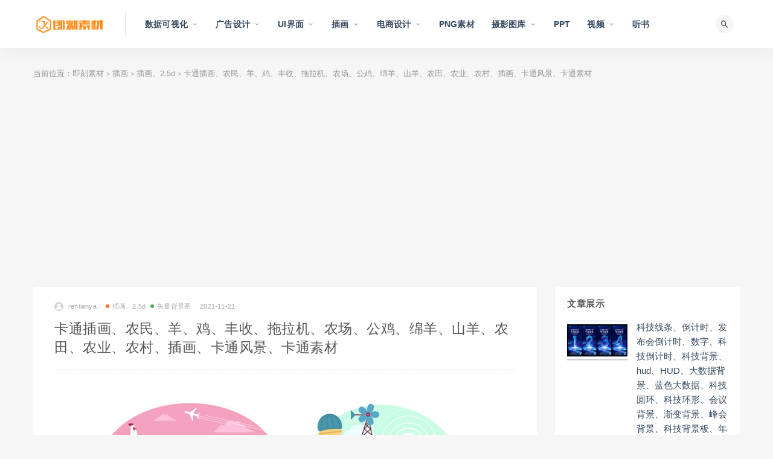

--- FILE ---
content_type: text/html; charset=UTF-8
request_url: https://www.jikescw.com/archives/60275
body_size: 10109
content:
<!DOCTYPE html>
<html lang="zh-CN">
<head>
	<meta charset="UTF-8">
	<meta http-equiv="X-UA-Compatible" content="IE=edge">
	<meta name="viewport" content="width=device-width, initial-scale=1">
	<link rel="profile" href="https://gmpg.org/xfn/11">
	<link href="https://www.jikescw.com/wp-content/themes/ripro/assets/images/favicon/favicon.png" rel="icon">
  <title>卡通插画、农民、羊、鸡、丰收、拖拉机、农场、公鸡、绵羊、山羊、农田、农业、农村、插画、卡通风景、卡通素材-即刻素材</title>

	<link rel='dns-prefetch' href='//s.w.org' />
<link rel='stylesheet' id='external-css'  href='https://www.jikescw.com/wp-content/themes/ripro/assets/css/external.css?ver=7.2.0' type='text/css' media='all' />
<link rel='stylesheet' id='sweetalert2-css'  href='https://www.jikescw.com/wp-content/themes/ripro/assets/css/sweetalert2.min.css?ver=7.2.0' type='text/css' media='all' />
<link rel='stylesheet' id='app-css'  href='https://www.jikescw.com/wp-content/themes/ripro/assets/css/app.css?ver=7.2.0' type='text/css' media='all' />
<link rel='stylesheet' id='diy-css'  href='https://www.jikescw.com/wp-content/themes/ripro/assets/css/diy.css?ver=7.2.0' type='text/css' media='all' />
<link rel='stylesheet' id='fancybox-css'  href='https://www.jikescw.com/wp-content/themes/ripro/assets/css/jquery.fancybox.min.css?ver=7.2.0' type='text/css' media='all' />
<script type='text/javascript' src='https://www.jikescw.com/wp-content/themes/ripro/assets/js/jquery-2.2.4.min.js?ver=2.2.4'></script>
<script type='text/javascript' src='https://www.jikescw.com/wp-content/themes/ripro/assets/js/plugins/sweetalert2.min.js?ver=7.2.0'></script>
<meta name="keywords" content="插画、2.5d, 矢量背景图">
<meta name="description" content="文件格式：illustrator                        文件编号: 211121-6  （地址）                                            下载地址：https://jikescw.lanzout.com/i5l...">
<style type="text/css">.recentcomments a{display:inline !important;padding:0 !important;margin:0 !important;}</style><link rel='stylesheet' id='wbs-style-dlipp-css'  href='https://www.jikescw.com/wp-content/plugins/riprodl/assets/riprodl.css' type='text/css' media='all' /><link rel='stylesheet' id='aliicon'  href='//at.alicdn.com/t/font_839916_ncuu4bimmbp.css?ver=5.4-alpha-46770' type='text/css' media='all' /><link rel='stylesheet' id='wbs-style-dlipp-css'  href='https://www.jikescw.com/wp-content/plugins/riprodl/assets/prism.css' type='text/css' media='all' />	<!-- HTML5 shim, for IE6-8 support of HTML5 elements. All other JS at the end of file. -->
    <!--[if lt IE 9]>
      <script src="https://www.jikescw.com/wp-content/themes/ripro/assets/js/html5shiv.js"></script>
      <script src="https://www.jikescw.com/wp-content/themes/ripro/assets/js/respond.min.js"></script>
    <![endif]-->
    </head>

<body class="post-template-default single single-post postid-60275 single-format-standard  max_width navbar-sticky sidebar-right pagination-infinite_scroll no-off-canvas">

<div class="site">
    
<header class="site-header">
      <div class="container">
      <div class="navbar">
      <div class="logo-wrapper">
              <a href="https://www.jikescw.com/">
          <img class="logo regular tap-logo" src="http://www.jikescw.com/wp-content/uploads/2020/08/1597671833-96d6f2e7e1f705a.png" data-dark="" alt="即刻素材">
        </a>
            </div>
      <div class="sep"></div>
      
      <nav class="main-menu hidden-xs hidden-sm hidden-md">
        
        <ul id="menu-%e7%a7%91%e6%8a%80%e5%a4%a7%e6%95%b0%e6%8d%ae" class="nav-list u-plain-list"><li id="menu-item-87" class="menu-item menu-item-type-post_type menu-item-object-page menu-item-has-children menu-item-87"><a href="https://www.jikescw.com/tags">数据可视化</a>
<ul class="sub-menu">
	<li id="menu-item-2498" class="menu-item menu-item-type-taxonomy menu-item-object-category menu-item-2498"><a href="https://www.jikescw.com/tags/%e5%8f%af%e8%a7%86%e5%8c%96%e5%a4%a7%e5%b1%8f">可视化大屏</a></li>
	<li id="menu-item-2489" class="menu-item menu-item-type-taxonomy menu-item-object-category menu-item-2489"><a href="https://www.jikescw.com/tags/%e6%95%b0%e6%8d%ae%e5%b1%95%e7%a4%ba%e5%9b%be%e5%bd%a2">数据展示图形</a></li>
	<li id="menu-item-2488" class="menu-item menu-item-type-taxonomy menu-item-object-category menu-item-2488"><a href="https://www.jikescw.com/tags/sample-page">Echarts图表</a></li>
	<li id="menu-item-4566" class="menu-item menu-item-type-taxonomy menu-item-object-category menu-item-4566"><a href="https://www.jikescw.com/tags/%e7%a7%91%e6%8a%80%e5%85%83%e7%b4%a0">科技元素</a></li>
	<li id="menu-item-1617" class="menu-item menu-item-type-taxonomy menu-item-object-category menu-item-1617"><a href="https://www.jikescw.com/tags/5g">5G</a></li>
	<li id="menu-item-2515" class="menu-item menu-item-type-taxonomy menu-item-object-category menu-item-2515"><a href="https://www.jikescw.com/tags/%e8%83%8c%e6%99%af%e5%9b%be">科技背景图</a></li>
</ul>
</li>
<li id="menu-item-205" class="menu-item menu-item-type-taxonomy menu-item-object-category current-post-ancestor menu-item-has-children menu-item-205"><a href="https://www.jikescw.com/addesign">广告设计</a>
<ul class="sub-menu">
	<li id="menu-item-81225" class="menu-item menu-item-type-taxonomy menu-item-object-category menu-item-81225"><a href="https://www.jikescw.com/addesign/adobe%e8%bd%af%e4%bb%b6%e5%85%a8%e5%ae%b6%e6%a1%b6">Adobe软件全家桶</a></li>
	<li id="menu-item-2653" class="menu-item menu-item-type-taxonomy menu-item-object-category menu-item-2653"><a href="https://www.jikescw.com/addesign/vi%e3%80%81%e5%93%81%e7%89%8c">VI、品牌</a></li>
	<li id="menu-item-1620" class="menu-item menu-item-type-taxonomy menu-item-object-category menu-item-1620"><a href="https://www.jikescw.com/addesign/logo%e8%ae%be%e8%ae%a1">logo设计</a></li>
	<li id="menu-item-10106" class="menu-item menu-item-type-taxonomy menu-item-object-category menu-item-10106"><a href="https://www.jikescw.com/addesign/%e5%ad%97%e4%bd%93%e8%ae%be%e8%ae%a1-%e8%89%ba%e6%9c%af%e5%ad%97-%e5%ad%97%e4%bd%93-logo">字体设计/艺术字/字体 logo</a></li>
	<li id="menu-item-18587" class="menu-item menu-item-type-taxonomy menu-item-object-category menu-item-18587"><a href="https://www.jikescw.com/addesign/%e5%85%8d%e8%b4%b9%e5%8f%af%e5%95%86%e7%94%a8%e5%ad%97%e4%bd%93">字库、字体、字集、字族</a></li>
	<li id="menu-item-1619" class="menu-item menu-item-type-taxonomy menu-item-object-category menu-item-1619"><a href="https://www.jikescw.com/addesign/%e5%90%8d%e7%89%87%e3%80%81vip%e5%8d%a1">名片、vip卡</a></li>
	<li id="menu-item-3314" class="menu-item menu-item-type-taxonomy menu-item-object-category menu-item-3314"><a href="https://www.jikescw.com/addesign/%e6%b5%b7%e6%8a%a5%e8%83%8c%e6%99%af%e6%9d%bf">海报|背景板|banner|易拉宝</a></li>
	<li id="menu-item-761" class="menu-item menu-item-type-taxonomy menu-item-object-category menu-item-761"><a href="https://www.jikescw.com/addesign/%e5%ae%a3%e4%bc%a0%e5%8d%95%e6%8a%98%e9%a1%b5">宣传单、画册、折页、菜单、优惠券</a></li>
	<li id="menu-item-2770" class="menu-item menu-item-type-taxonomy menu-item-object-category menu-item-2770"><a href="https://www.jikescw.com/addesign/%e9%82%80%e8%af%b7%e5%87%bd%e3%80%81%e8%b4%ba%e5%8d%a1">邀请函、贺卡、请柬、日历</a></li>
	<li id="menu-item-1335" class="menu-item menu-item-type-taxonomy menu-item-object-category menu-item-1335"><a href="https://www.jikescw.com/addesign/%e8%af%81%e4%b9%a6">荣誉证书、毕业证、简历</a></li>
	<li id="menu-item-348" class="menu-item menu-item-type-taxonomy menu-item-object-category menu-item-348"><a href="https://www.jikescw.com/addesign/%e6%a0%b7%e6%9c%ba-designsc">样机</a></li>
	<li id="menu-item-4070" class="menu-item menu-item-type-taxonomy menu-item-object-category menu-item-4070"><a href="https://www.jikescw.com/addesign/%e5%8c%85%e8%a3%85">包装</a></li>
	<li id="menu-item-1333" class="menu-item menu-item-type-taxonomy menu-item-object-category menu-item-1333"><a href="https://www.jikescw.com/addesign/%e7%ba%b9%e6%a0%b7%e3%80%81%e8%be%b9%e6%a1%86">纹样、边框、装饰元素</a></li>
	<li id="menu-item-1336" class="menu-item menu-item-type-taxonomy menu-item-object-category menu-item-1336"><a href="https://www.jikescw.com/addesign/%e8%8a%82%e6%97%a5%e8%8a%82%e6%b0%94">节日、节气、生日</a></li>
	<li id="menu-item-122620" class="menu-item menu-item-type-taxonomy menu-item-object-category menu-item-122620"><a href="https://www.jikescw.com/addesign/%e5%85%9a%e5%bb%ba">党建</a></li>
	<li id="menu-item-24996" class="menu-item menu-item-type-taxonomy menu-item-object-category current-post-ancestor current-menu-parent current-post-parent menu-item-24996"><a href="https://www.jikescw.com/addesign/%e7%9f%a2%e9%87%8f%e8%83%8c%e6%99%af%e5%9b%be">矢量背景图</a></li>
	<li id="menu-item-28811" class="menu-item menu-item-type-taxonomy menu-item-object-category menu-item-28811"><a href="https://www.jikescw.com/addesign/%e6%b0%b4%e5%a2%a8%e3%80%81%e7%ac%94%e5%88%b7%e3%80%81%e7%83%9f%e9%9b%be">水墨、笔刷、烟雾</a></li>
	<li id="menu-item-3313" class="menu-item menu-item-type-taxonomy menu-item-object-category menu-item-3313"><a href="https://www.jikescw.com/addesign/%e5%85%b6%e4%bb%96">其他</a></li>
</ul>
</li>
<li id="menu-item-2621" class="menu-item menu-item-type-taxonomy menu-item-object-category menu-item-has-children menu-item-2621"><a href="https://www.jikescw.com/ui%e7%95%8c%e9%9d%a2">UI界面</a>
<ul class="sub-menu">
	<li id="menu-item-2622" class="menu-item menu-item-type-taxonomy menu-item-object-category menu-item-2622"><a href="https://www.jikescw.com/ui%e7%95%8c%e9%9d%a2/app">APP</a></li>
	<li id="menu-item-7779" class="menu-item menu-item-type-taxonomy menu-item-object-category menu-item-7779"><a href="https://www.jikescw.com/ui%e7%95%8c%e9%9d%a2/pc%e7%ab%af%e7%95%8c%e9%9d%a2">pc端界面</a></li>
</ul>
</li>
<li id="menu-item-26883" class="menu-item menu-item-type-taxonomy menu-item-object-category current-post-ancestor menu-item-has-children menu-item-26883"><a href="https://www.jikescw.com/%e6%8f%92%e7%94%bb-2">插画</a>
<ul class="sub-menu">
	<li id="menu-item-1332" class="menu-item menu-item-type-taxonomy menu-item-object-category current-post-ancestor current-menu-parent current-post-parent menu-item-1332"><a href="https://www.jikescw.com/%e6%8f%92%e7%94%bb-2/%e6%8f%92%e7%94%bb">插画、2.5d</a></li>
	<li id="menu-item-31666" class="menu-item menu-item-type-taxonomy menu-item-object-category menu-item-31666"><a href="https://www.jikescw.com/%e6%8f%92%e7%94%bb-2/%e5%9b%bd%e6%bd%ae">国潮</a></li>
	<li id="menu-item-6051" class="menu-item menu-item-type-taxonomy menu-item-object-category menu-item-6051"><a href="https://www.jikescw.com/%e6%8f%92%e7%94%bb-2/404%e3%80%81%e7%bc%ba%e7%9c%81%e9%a1%b5%e9%9d%a2">404、缺省页面</a></li>
	<li id="menu-item-8211" class="menu-item menu-item-type-taxonomy menu-item-object-category menu-item-8211"><a href="https://www.jikescw.com/%e6%8f%92%e7%94%bb-2/%e4%ba%8c%e7%bb%b4%e7%a0%81%e8%ae%be%e8%ae%a1">二维码设计</a></li>
</ul>
</li>
<li id="menu-item-413" class="menu-item menu-item-type-taxonomy menu-item-object-category menu-item-has-children menu-item-413"><a href="https://www.jikescw.com/%e7%94%b5%e5%95%86">电商设计</a>
<ul class="sub-menu">
	<li id="menu-item-13613" class="menu-item menu-item-type-taxonomy menu-item-object-category menu-item-13613"><a href="https://www.jikescw.com/%e7%94%b5%e5%95%86/banner%e3%80%81%e8%83%8c%e6%99%af%e3%80%81%e4%b8%bb%e5%bd%a2%e8%b1%a1">banner、背景、主形象</a></li>
	<li id="menu-item-2771" class="menu-item menu-item-type-taxonomy menu-item-object-category menu-item-2771"><a href="https://www.jikescw.com/%e7%94%b5%e5%95%86/%e4%bf%83%e9%94%80%e6%a0%87%e7%ad%be">促销标签</a></li>
</ul>
</li>
<li id="menu-item-89" class="menu-item menu-item-type-post_type menu-item-object-page menu-item-89"><a href="https://www.jikescw.com/zhuanti">PNG素材</a></li>
<li id="menu-item-3320" class="menu-item menu-item-type-taxonomy menu-item-object-category menu-item-has-children menu-item-3320"><a href="https://www.jikescw.com/%e6%91%84%e5%bd%b1%e5%9b%be%e5%ba%93">摄影图库</a>
<ul class="sub-menu">
	<li id="menu-item-3915" class="menu-item menu-item-type-taxonomy menu-item-object-category menu-item-3915"><a href="https://www.jikescw.com/%e6%91%84%e5%bd%b1%e5%9b%be%e5%ba%93/%e9%a3%9f%e5%93%81%e3%80%81%e9%a5%ae%e5%93%81">食品、饮品</a></li>
	<li id="menu-item-3911" class="menu-item menu-item-type-taxonomy menu-item-object-category menu-item-3911"><a href="https://www.jikescw.com/%e6%91%84%e5%bd%b1%e5%9b%be%e5%ba%93/%e5%8a%a8%e7%89%a9">动物</a></li>
	<li id="menu-item-3914" class="menu-item menu-item-type-taxonomy menu-item-object-category menu-item-3914"><a href="https://www.jikescw.com/%e6%91%84%e5%bd%b1%e5%9b%be%e5%ba%93/%e8%87%aa%e7%84%b6">自然</a></li>
	<li id="menu-item-13959" class="menu-item menu-item-type-taxonomy menu-item-object-category menu-item-13959"><a href="https://www.jikescw.com/%e6%91%84%e5%bd%b1%e5%9b%be%e5%ba%93/%e6%97%85%e8%a1%8c">旅行</a></li>
	<li id="menu-item-3912" class="menu-item menu-item-type-taxonomy menu-item-object-category menu-item-3912"><a href="https://www.jikescw.com/%e6%91%84%e5%bd%b1%e5%9b%be%e5%ba%93/%e5%95%86%e4%b8%9a">商业</a></li>
	<li id="menu-item-76050" class="menu-item menu-item-type-taxonomy menu-item-object-category menu-item-76050"><a href="https://www.jikescw.com/%e6%91%84%e5%bd%b1%e5%9b%be%e5%ba%93/%e7%a7%91%e6%8a%80">科技</a></li>
	<li id="menu-item-3913" class="menu-item menu-item-type-taxonomy menu-item-object-category menu-item-3913"><a href="https://www.jikescw.com/%e6%91%84%e5%bd%b1%e5%9b%be%e5%ba%93/%e7%94%9f%e6%b4%bb%e6%96%b9%e5%bc%8f">生活方式</a></li>
	<li id="menu-item-117010" class="menu-item menu-item-type-taxonomy menu-item-object-category menu-item-117010"><a href="https://www.jikescw.com/%e6%91%84%e5%bd%b1%e5%9b%be%e5%ba%93/%e6%9d%90%e8%b4%a8%e8%b4%b4%e5%9b%be">材质贴图</a></li>
</ul>
</li>
<li id="menu-item-66087" class="menu-item menu-item-type-taxonomy menu-item-object-category menu-item-66087"><a href="https://www.jikescw.com/ppt">PPT</a></li>
<li id="menu-item-50965" class="menu-item menu-item-type-taxonomy menu-item-object-category menu-item-has-children menu-item-50965"><a href="https://www.jikescw.com/%e8%a7%86%e9%a2%91">视频</a>
<ul class="sub-menu">
	<li id="menu-item-50966" class="menu-item menu-item-type-taxonomy menu-item-object-category menu-item-50966"><a href="https://www.jikescw.com/%e8%a7%86%e9%a2%91/%e5%8a%a8%e7%89%a9-%e8%a7%86%e9%a2%91">动物</a></li>
	<li id="menu-item-50967" class="menu-item menu-item-type-taxonomy menu-item-object-category menu-item-50967"><a href="https://www.jikescw.com/%e8%a7%86%e9%a2%91/%e6%97%85%e8%a1%8c-%e8%a7%86%e9%a2%91">旅行</a></li>
	<li id="menu-item-50968" class="menu-item menu-item-type-taxonomy menu-item-object-category menu-item-50968"><a href="https://www.jikescw.com/%e8%a7%86%e9%a2%91/%e7%94%9f%e6%b4%bb%e6%96%b9%e5%bc%8f-%e8%a7%86%e9%a2%91">生活方式</a></li>
	<li id="menu-item-50969" class="menu-item menu-item-type-taxonomy menu-item-object-category menu-item-50969"><a href="https://www.jikescw.com/%e8%a7%86%e9%a2%91/%e8%83%8c%e6%99%af">背景</a></li>
</ul>
</li>
<li id="menu-item-143710" class="menu-item menu-item-type-taxonomy menu-item-object-category menu-item-143710"><a href="https://www.jikescw.com/%e5%90%ac%e4%b9%a6">听书</a></li>
</ul>      </nav>
      
      <div class="main-search">
        <form method="get" class="search-form inline" action="https://www.jikescw.com/">
  <input type="search" class="search-field inline-field" placeholder="关键词用空格隔开..." autocomplete="off" value="" name="s" required="required">
  <button type="submit" class="search-submit"><i class="mdi mdi-magnify"></i></button>
</form>        <div class="search-close navbar-button"><i class="mdi mdi-close"></i></div>
      </div>

      <div class="actions">
                <!-- user end -->
        <div class="search-open navbar-button"><i class="mdi mdi-magnify"></i></div>
                <div class="burger"></div>
      </div>
    </div>
      </div>
  </header>

<div class="header-gap"></div>    
    <div class="site-content">
    

<div class="container">
	<div class="breadcrumbs">
	当前位置：<a href="https://www.jikescw.com">即刻素材</a> <small>></small> <a href="https://www.jikescw.com/%e6%8f%92%e7%94%bb-2">插画</a> <small>></small> <a href="https://www.jikescw.com/%e6%8f%92%e7%94%bb-2/%e6%8f%92%e7%94%bb">插画、2.5d</a> <small>></small> 卡通插画、农民、羊、鸡、丰收、拖拉机、农场、公鸡、绵羊、山羊、农田、农业、农村、插画、卡通风景、卡通素材	</div>
	<div class="row">
		<div class="content-column col-lg-9">
			<div class="content-area">
				<main class="site-main">
					<article id="post-60275" class="article-content">
    <div class="container">
  <div class="cao_entry_header">

  <header class="entry-header">          <div class="entry-meta">
                  <span class="meta-author">
            <a>
              <img alt='rentianya' data-src='https://www.jikescw.com/wp-content/themes/ripro/assets/images/avatar/1.png' class='lazyload avatar avatar-40 photo ' height='40' width='40' />rentianya            </a>
          </span>
                  <span class="meta-category">
                          <a target="_blank" href="https://www.jikescw.com/%e6%8f%92%e7%94%bb-2/%e6%8f%92%e7%94%bb" rel="category">
                  <i class="dot"></i>插画、2.5d              </a>
                          <a target="_blank" href="https://www.jikescw.com/addesign/%e7%9f%a2%e9%87%8f%e8%83%8c%e6%99%af%e5%9b%be" rel="category">
                  <i class="dot"></i>矢量背景图              </a>
                      </span>
                  <span class="meta-date">
            <a target="_blank" href="https://www.jikescw.com/archives/60275">
              <time datetime="2021-11-21T23:01:01+08:00">
                2021-11-21              </time>
            </a>
          </span>
              </div>
    
    <h1 class="entry-title">卡通插画、农民、羊、鸡、丰收、拖拉机、农场、公鸡、绵羊、山羊、农田、农业、农村、插画、卡通风景、卡通素材</h1>  </header></div></div>  <div class="container">
    <div class="entry-wrapper">
            <div class="entry-content u-text-format u-clearfix">
        <p><img class="alignnone size-full wp-image-60276" src="http://www.jikescw.com/wp-content/uploads/2021/11/1637506852-fe08ce3342454e7.jpg" alt="" width="800" height="504" srcset="https://www.jikescw.com/wp-content/uploads/2021/11/1637506852-fe08ce3342454e7.jpg 800w, https://www.jikescw.com/wp-content/uploads/2021/11/1637506852-fe08ce3342454e7-300x189.jpg 300w, https://www.jikescw.com/wp-content/uploads/2021/11/1637506852-fe08ce3342454e7-768x484.jpg 768w" sizes="(max-width: 800px) 100vw, 800px" /></p>
<p><strong>文件格式：illustrator                        文件编号: 211121-6</strong></p>
<p><strong>（地址）                                            下载地址：<a href="https://jikescw.lanzout.com/i5lN3023f6qd">https://jikescw.lanzout.com/i5lN3023f6qd</a></strong></p>
<p><strong>（地址1）<span style="color: #ff0000;">访问密码：</span></strong><span style="color: #ff0000;">511681        </span>       <strong>下载地址:  <a href="https://url58.ctfile.com/f/18914158-521479435-108e1a">https://url58.ctfile.com/f/18914158-521479435-108e1a</a> </strong></p>
      </div>
      <div id="pay-single-box"></div>
        <div class="article-copyright">该作品为用户分享，即刻素材网不就该作品的版权权利及来源进行保证，该作品仅供学习交流之用，不得用于商业用途。若擅自使用造成第三方投诉或产生纠纷的，由使用者自行承担，与即刻素材网无涉。本作品内包含的创意字体仅供参展示，不得用于商用。若擅自使用，由此造成的后果将由使用者自行承担，网站不承担任何法律责任。即刻素材网仅就本作品质量规格负审查义务。若因用户分享的作品侵犯第三方合法权益的，可向即刻素材网投诉反馈，核实无误后进行删除等相关处理。<br/><a href="https://www.jikescw.com">即刻素材</a> &raquo; <a href="https://www.jikescw.com/archives/60275">卡通插画、农民、羊、鸡、丰收、拖拉机、农场、公鸡、绵羊、山羊、农田、农业、农村、插画、卡通风景、卡通素材</a></div>

<div class="article-footer">
      <div class="xshare">
      <span class="xshare-title">分享到：</span>
            <a href="" etap="share" data-share="qq" class="share-qq"><i class="fa fa-qq"></i></a>
      <a href="" etap="share" data-share="weibo" class="share-weibo"><i class="fa fa-weibo"></i></a>
              <a href="javascript:;" class="btn-bigger-cover share-weixin" data-nonce="4a418a21a6" data-id="60275" data-action="create-bigger-image" id="bigger-cover"><i class="fa fa-paper-plane"></i></a>
        </div>
   
</div>    </div>
  </div>
</article>


  <div class="entry-navigation">
    <nav class="article-nav">
        <span class="article-nav-prev">上一篇<br><a href="https://www.jikescw.com/archives/60272" rel="prev">卡通插画、农场、农田、农业、风景、农村、绿色、插画、卡通风景、卡通素材</a></span>
        <span class="article-nav-next">下一篇<br><a href="https://www.jikescw.com/archives/60278" rel="next">卡通插画、农民、牛、奶牛、挤牛奶、鸡、公鸡、农场、农田、农业、农村、插画、卡通风景、卡通素材</a></span>
    </nav>
    
  </div>

      <!-- # 标准网格模式... -->
      <div class="related-posts-grid">
        <h4 class="u-border-title">相关推荐</h4>
        <div class="row">
                     <div class="col-6 col-sm-3 col-md-3 mt-10 mb-10">
              <article class="post">
                  <div class="entry-media">
    <div class="placeholder" style="padding-bottom: 66.666666666667%;">
      <a target="_blank"  href="https://www.jikescw.com/archives/129253">
        <img class="lazyload" data-src="https://www.jikescw.com/wp-content/themes/ripro/timthumb.php?src=https://www.jikescw.com/wp-content/uploads/2022/08/1659709815-9608774eb0bf742.jpg&#038;h=200&#038;w=300&#038;zc=1&#038;a=c&#038;q=100&#038;s=1" src="[data-uri]" alt="国潮插画、手绘插画、国潮元素、云纹、桂花、嫦娥奔月、中秋节、中秋、8月15、815、八月十五、月饼节、团圆节、中秋节快乐、传统节日、传统节气、中秋节素材、中秋节模板、中秋节活动、中秋节广告、中秋节海报、海报设计、节日素材、psd素材、PSD素材">  
      </a>
          </div>
      </div>
                  <div class="entry-wrapper">
                  
  <header class="entry-header">    
    <h4 class="entry-title"><a target="_blank" href="https://www.jikescw.com/archives/129253" title="国潮插画、手绘插画、国潮元素、云纹、桂花、嫦娥奔月、中秋节、中秋、8月15、815、八月十五、月饼节、团圆节、中秋节快乐、传统节日、传统节气、中秋节素材、中秋节模板、中秋节活动、中秋节广告、中秋节海报、海报设计、节日素材、psd素材、PSD素材" rel="bookmark">国潮插画、手绘插画、国潮元素、云纹、桂花、嫦娥奔月、中秋节、中秋、8月15、815、八月十五、月饼节、团圆节、中秋节快乐、传统节日、传统节气、中秋节素材、中秋节模板、中秋节活动、中秋节广告、中秋节海报、海报设计、节日素材、psd素材、PSD素材</a></h4>  </header>                </div>
              </article>
            </div>
                      <div class="col-6 col-sm-3 col-md-3 mt-10 mb-10">
              <article class="post">
                  <div class="entry-media">
    <div class="placeholder" style="padding-bottom: 66.666666666667%;">
      <a target="_blank"  href="https://www.jikescw.com/archives/19320">
        <img class="lazyload" data-src="https://www.jikescw.com/wp-content/themes/ripro/timthumb.php?src=https://www.jikescw.com/wp-content/uploads/2021/01/1609831370-683af23a668c671.jpg&#038;h=200&#038;w=300&#038;zc=1&#038;a=c&#038;q=100&#038;s=1" src="[data-uri]" alt="插画、扁平化插画、宇航员插画、人物插画、火箭插画、卡通扁平、宇宙插画、创意插画、卡通、渐变扁平插画、太空飞船、卡通扁平元素、载人航天、太空插画、卡通人物">  
      </a>
          </div>
      </div>
                  <div class="entry-wrapper">
                  
  <header class="entry-header">    
    <h4 class="entry-title"><a target="_blank" href="https://www.jikescw.com/archives/19320" title="插画、扁平化插画、宇航员插画、人物插画、火箭插画、卡通扁平、宇宙插画、创意插画、卡通、渐变扁平插画、太空飞船、卡通扁平元素、载人航天、太空插画、卡通人物" rel="bookmark">插画、扁平化插画、宇航员插画、人物插画、火箭插画、卡通扁平、宇宙插画、创意插画、卡通、渐变扁平插画、太空飞船、卡通扁平元素、载人航天、太空插画、卡通人物</a></h4>  </header>                </div>
              </article>
            </div>
                      <div class="col-6 col-sm-3 col-md-3 mt-10 mb-10">
              <article class="post">
                  <div class="entry-media">
    <div class="placeholder" style="padding-bottom: 66.666666666667%;">
      <a target="_blank"  href="https://www.jikescw.com/archives/24964">
        <img class="lazyload" data-src="https://www.jikescw.com/wp-content/themes/ripro/timthumb.php?src=https://www.jikescw.com/wp-content/uploads/2021/03/1617080102-a7e8f94634192b9.jpg&#038;h=200&#038;w=300&#038;zc=1&#038;a=c&#038;q=100&#038;s=1" src="[data-uri]" alt="蓝色背景、纹理背景、水彩背景、斑驳、水墨、底纹、渐变、水渍、喷溅">  
      </a>
          </div>
      </div>
                  <div class="entry-wrapper">
                  
  <header class="entry-header">    
    <h4 class="entry-title"><a target="_blank" href="https://www.jikescw.com/archives/24964" title="蓝色背景、纹理背景、水彩背景、斑驳、水墨、底纹、渐变、水渍、喷溅" rel="bookmark">蓝色背景、纹理背景、水彩背景、斑驳、水墨、底纹、渐变、水渍、喷溅</a></h4>  </header>                </div>
              </article>
            </div>
                      <div class="col-6 col-sm-3 col-md-3 mt-10 mb-10">
              <article class="post">
                  <div class="entry-media">
    <div class="placeholder" style="padding-bottom: 66.666666666667%;">
      <a target="_blank"  href="https://www.jikescw.com/archives/146291">
        <img class="lazyload" data-src="https://www.jikescw.com/wp-content/themes/ripro/timthumb.php?src=https://www.jikescw.com/wp-content/uploads/2023/12/1701746926-ed4d3c0093dfda6.jpg&#038;h=200&#038;w=300&#038;zc=1&#038;a=c&#038;q=100&#038;s=1" src="[data-uri]" alt="果汁插画、奶茶、甜点、奶茶店插画、甜品插画、柠檬汁、夏日插画、暑假插画、冷饮插画、奶茶店、饮料、饮品插画、鲜榨果汁插画、沙冰、ai插画、AI插画">  
      </a>
          </div>
      </div>
                  <div class="entry-wrapper">
                  
  <header class="entry-header">    
    <h4 class="entry-title"><a target="_blank" href="https://www.jikescw.com/archives/146291" title="果汁插画、奶茶、甜点、奶茶店插画、甜品插画、柠檬汁、夏日插画、暑假插画、冷饮插画、奶茶店、饮料、饮品插画、鲜榨果汁插画、沙冰、ai插画、AI插画" rel="bookmark">果汁插画、奶茶、甜点、奶茶店插画、甜品插画、柠檬汁、夏日插画、暑假插画、冷饮插画、奶茶店、饮料、饮品插画、鲜榨果汁插画、沙冰、ai插画、AI插画</a></h4>  </header>                </div>
              </article>
            </div>
                      <div class="col-6 col-sm-3 col-md-3 mt-10 mb-10">
              <article class="post">
                  <div class="entry-media">
    <div class="placeholder" style="padding-bottom: 66.666666666667%;">
      <a target="_blank"  href="https://www.jikescw.com/archives/62486">
        <img class="lazyload" data-src="https://www.jikescw.com/wp-content/themes/ripro/timthumb.php?src=https://www.jikescw.com/wp-content/uploads/2021/11/1638110645-7e79cda8843a958.jpg&#038;h=200&#038;w=300&#038;zc=1&#038;a=c&#038;q=100&#038;s=1" src="[data-uri]" alt="壁纸、图案、插画、水果、苹果、果酱、扁平化插画、商务插画、创意插画、卡通、卡通扁平元素">  
      </a>
          </div>
      </div>
                  <div class="entry-wrapper">
                  
  <header class="entry-header">    
    <h4 class="entry-title"><a target="_blank" href="https://www.jikescw.com/archives/62486" title="壁纸、图案、插画、水果、苹果、果酱、扁平化插画、商务插画、创意插画、卡通、卡通扁平元素" rel="bookmark">壁纸、图案、插画、水果、苹果、果酱、扁平化插画、商务插画、创意插画、卡通、卡通扁平元素</a></h4>  </header>                </div>
              </article>
            </div>
                      <div class="col-6 col-sm-3 col-md-3 mt-10 mb-10">
              <article class="post">
                  <div class="entry-media">
    <div class="placeholder" style="padding-bottom: 66.666666666667%;">
      <a target="_blank"  href="https://www.jikescw.com/archives/119228">
        <img class="lazyload" data-src="https://www.jikescw.com/wp-content/themes/ripro/timthumb.php?src=https://www.jikescw.com/wp-content/uploads/2022/06/1654270138-81910adadd9349b.jpg&#038;h=200&#038;w=300&#038;zc=1&#038;a=c&#038;q=100&#038;s=1" src="[data-uri]" alt="国庆、国庆节、喜迎国庆、国潮、71、七一、建党节、春节、元旦、除夕、红色海报、政务宣传栏、政务宣传、天坛、长城、华表、云纹、祥云、丝绸、绸缎、中国梦、红色文化、红色主题、新年、元旦、金字、黄金字、建国、建党、党建、周年、绸缎、十一、10月1、金字、金色文字、十月一、活动宣传、国庆、双节钜惠、帷幕、红色海报、晚会背景、国庆节素材、国庆节大促、国庆节宣传单、国庆节广告、国庆节海报、节日素材">  
      </a>
          </div>
      </div>
                  <div class="entry-wrapper">
                  
  <header class="entry-header">    
    <h4 class="entry-title"><a target="_blank" href="https://www.jikescw.com/archives/119228" title="国庆、国庆节、喜迎国庆、国潮、71、七一、建党节、春节、元旦、除夕、红色海报、政务宣传栏、政务宣传、天坛、长城、华表、云纹、祥云、丝绸、绸缎、中国梦、红色文化、红色主题、新年、元旦、金字、黄金字、建国、建党、党建、周年、绸缎、十一、10月1、金字、金色文字、十月一、活动宣传、国庆、双节钜惠、帷幕、红色海报、晚会背景、国庆节素材、国庆节大促、国庆节宣传单、国庆节广告、国庆节海报、节日素材" rel="bookmark">国庆、国庆节、喜迎国庆、国潮、71、七一、建党节、春节、元旦、除夕、红色海报、政务宣传栏、政务宣传、天坛、长城、华表、云纹、祥云、丝绸、绸缎、中国梦、红色文化、红色主题、新年、元旦、金字、黄金字、建国、建党、党建、周年、绸缎、十一、10月1、金字、金色文字、十月一、活动宣传、国庆、双节钜惠、帷幕、红色海报、晚会背景、国庆节素材、国庆节大促、国庆节宣传单、国庆节广告、国庆节海报、节日素材</a></h4>  </header>                </div>
              </article>
            </div>
                  </div>
      </div>
    
  
				</main>
			</div>
		</div>
					<div class="sidebar-column col-lg-3">
				
<aside class="widget-area">
	<div id="cao_widget_post-2" class="widget cao-widget-posts"><h5 class="widget-title">文章展示</h5><div class="posts"><div class="left">  <div class="entry-media">
    <div class="placeholder" style="padding-bottom: 66.666666666667%;">
      <a target="_blank"  href="https://www.jikescw.com/archives/148629">
        <img class="lazyload" data-src="https://www.jikescw.com/wp-content/themes/ripro/timthumb.php?src=https://www.jikescw.com/wp-content/uploads/2024/03/1710817825-60512caa8c55842.jpg&#038;h=200&#038;w=300&#038;zc=1&#038;a=c&#038;q=100&#038;s=1" src="[data-uri]" alt="科技线条、倒计时、发布会倒计时、数字、科技倒计时、科技背景、hud、HUD、大数据背景、蓝色大数据、科技圆环、科技环形、会议背景、渐变背景、峰会背景、科技背景板、年会、年会背景、科技地球、科技星球、互联网、蓝色科技、会议背景设计 、背景、会议背景、会议展板、会议背景模板、会议背景素材、蓝色背景、蓝色科技、科技背景、蓝色展板、科技背景、峰会、会议背景 、论坛背景 、展会背景、蓝色背景 、会议背板 、会议展板背景 、会议背景板 、会议背景展板 、背景海报 、会议背景底图 、公司会议背景 、大数据、科技线条、企业会议背景 、集团会议背景、论坛会议背景 、科技会议背景 、展板、 设计 、广告设计">  
      </a>
          </div>
      </div>
  <a href="https://www.jikescw.com/archives/148629" rel="bookmark" title="科技线条、倒计时、发布会倒计时、数字、科技倒计时、科技背景、hud、HUD、大数据背景、蓝色大数据、科技圆环、科技环形、会议背景、渐变背景、峰会背景、科技背景板、年会、年会背景、科技地球、科技星球、互联网、蓝色科技、会议背景设计 、背景、会议背景、会议展板、会议背景模板、会议背景素材、蓝色背景、蓝色科技、科技背景、蓝色展板、科技背景、峰会、会议背景 、论坛背景 、展会背景、蓝色背景 、会议背板 、会议展板背景 、会议背景板 、会议背景展板 、背景海报 、会议背景底图 、公司会议背景 、大数据、科技线条、企业会议背景 、集团会议背景、论坛会议背景 、科技会议背景 、展板、 设计 、广告设计">科技线条、倒计时、发布会倒计时、数字、科技倒计时、科技背景、hud、HUD、大数据背景、蓝色大数据、科技圆环、科技环形、会议背景、渐变背景、峰会背景、科技背景板、年会、年会背景、科技地球、科技星球、互联网、蓝色科技、会议背景设计 、背景、会议背景、会议展板、会议背景模板、会议背景素材、蓝色背景、蓝色科技、科技背景、蓝色展板、科技背景、峰会、会议背景 、论坛背景 、展会背景、蓝色背景 、会议背板 、会议展板背景 、会议背景板 、会议背景展板 、背景海报 、会议背景底图 、公司会议背景 、大数据、科技线条、企业会议背景 、集团会议背景、论坛会议背景 、科技会议背景 、展板、 设计 、广告设计</a></div><div class="left">  <div class="entry-media">
    <div class="placeholder" style="padding-bottom: 66.666666666667%;">
      <a target="_blank"  href="https://www.jikescw.com/archives/148626">
        <img class="lazyload" data-src="https://www.jikescw.com/wp-content/themes/ripro/timthumb.php?src=https://www.jikescw.com/wp-content/uploads/2024/03/1710817742-936d3c2d1edef67.jpg&#038;h=200&#038;w=300&#038;zc=1&#038;a=c&#038;q=100&#038;s=1" src="[data-uri]" alt="毛玻璃效果页面、爱心、心形、宇航员、航天员、科技峰会、玻璃质感页面、毛玻璃质感、玻璃效果、毛玻璃风格、毛玻璃、拟物化、AI素材、ai素材，毛玻璃网页设计、玻璃质感页面设计、毛玻璃效果网页设计、玻璃质感网页设计、毛玻璃质感网页设计、玻璃效果网页设计、毛玻璃风格网页设计、毛玻璃网页设计、毛玻璃效果页面设计、玻璃质感页面设计、毛玻璃质感页面设计、玻璃效果页面设计、毛玻璃页面设计、毛玻璃页面设计">  
      </a>
          </div>
      </div>
  <a href="https://www.jikescw.com/archives/148626" rel="bookmark" title="毛玻璃效果页面、爱心、心形、宇航员、航天员、科技峰会、玻璃质感页面、毛玻璃质感、玻璃效果、毛玻璃风格、毛玻璃、拟物化、AI素材、ai素材，毛玻璃网页设计、玻璃质感页面设计、毛玻璃效果网页设计、玻璃质感网页设计、毛玻璃质感网页设计、玻璃效果网页设计、毛玻璃风格网页设计、毛玻璃网页设计、毛玻璃效果页面设计、玻璃质感页面设计、毛玻璃质感页面设计、玻璃效果页面设计、毛玻璃页面设计、毛玻璃页面设计">毛玻璃效果页面、爱心、心形、宇航员、航天员、科技峰会、玻璃质感页面、毛玻璃质感、玻璃效果、毛玻璃风格、毛玻璃、拟物化、AI素材、ai素材，毛玻璃网页设计、玻璃质感页面设计、毛玻璃效果网页设计、玻璃质感网页设计、毛玻璃质感网页设计、玻璃效果网页设计、毛玻璃风格网页设计、毛玻璃网页设计、毛玻璃效果页面设计、玻璃质感页面设计、毛玻璃质感页面设计、玻璃效果页面设计、毛玻璃页面设计、毛玻璃页面设计</a></div><div class="left">  <div class="entry-media">
    <div class="placeholder" style="padding-bottom: 66.666666666667%;">
      <a target="_blank"  href="https://www.jikescw.com/archives/148615">
        <img class="lazyload" data-src="https://www.jikescw.com/wp-content/themes/ripro/timthumb.php?src=https://www.jikescw.com/wp-content/uploads/2024/02/1709108574-7b8427c960bb160.jpg&#038;h=200&#038;w=300&#038;zc=1&#038;a=c&#038;q=100&#038;s=1" src="[data-uri]" alt="毛玻璃效果页面、玻璃质感页面、毛玻璃质感、玻璃效果、毛玻璃风格、毛玻璃、拟物化、AI素材、ai素材，毛玻璃网页设计、玻璃质感页面设计、毛玻璃效果网页设计、玻璃质感网页设计、毛玻璃质感网页设计、玻璃效果网页设计、毛玻璃风格网页设计、毛玻璃网页设计、毛玻璃效果页面设计、玻璃质感页面设计、毛玻璃质感页面设计、玻璃效果页面设计、毛玻璃页面设计、毛玻璃页面设计">  
      </a>
          </div>
      </div>
  <a href="https://www.jikescw.com/archives/148615" rel="bookmark" title="毛玻璃效果页面、玻璃质感页面、毛玻璃质感、玻璃效果、毛玻璃风格、毛玻璃、拟物化、AI素材、ai素材，毛玻璃网页设计、玻璃质感页面设计、毛玻璃效果网页设计、玻璃质感网页设计、毛玻璃质感网页设计、玻璃效果网页设计、毛玻璃风格网页设计、毛玻璃网页设计、毛玻璃效果页面设计、玻璃质感页面设计、毛玻璃质感页面设计、玻璃效果页面设计、毛玻璃页面设计、毛玻璃页面设计">毛玻璃效果页面、玻璃质感页面、毛玻璃质感、玻璃效果、毛玻璃风格、毛玻璃、拟物化、AI素材、ai素材，毛玻璃网页设计、玻璃质感页面设计、毛玻璃效果网页设计、玻璃质感网页设计、毛玻璃质感网页设计、玻璃效果网页设计、毛玻璃风格网页设计、毛玻璃网页设计、毛玻璃效果页面设计、玻璃质感页面设计、毛玻璃质感页面设计、玻璃效果页面设计、毛玻璃页面设计、毛玻璃页面设计</a></div><div class="left">  <div class="entry-media">
    <div class="placeholder" style="padding-bottom: 66.666666666667%;">
      <a target="_blank"  href="https://www.jikescw.com/archives/148610">
        <img class="lazyload" data-src="https://www.jikescw.com/wp-content/themes/ripro/timthumb.php?src=https://www.jikescw.com/wp-content/uploads/2024/02/1708481035-ec6ab954de6ecdd.jpg&#038;h=200&#038;w=300&#038;zc=1&#038;a=c&#038;q=100&#038;s=1" src="[data-uri]" alt="毛玻璃效果页面、玻璃质感页面、毛玻璃质感、玻璃效果、毛玻璃风格、毛玻璃、拟物化、AI素材、ai素材，毛玻璃网页设计、玻璃质感页面设计、毛玻璃效果网页设计、玻璃质感网页设计、毛玻璃质感网页设计、玻璃效果网页设计、毛玻璃风格网页设计、毛玻璃网页设计、毛玻璃效果页面设计、玻璃质感页面设计、毛玻璃质感页面设计、玻璃效果页面设计、毛玻璃页面设计、毛玻璃页面设计">  
      </a>
          </div>
      </div>
  <a href="https://www.jikescw.com/archives/148610" rel="bookmark" title="毛玻璃效果页面、玻璃质感页面、毛玻璃质感、玻璃效果、毛玻璃风格、毛玻璃、拟物化、AI素材、ai素材，毛玻璃网页设计、玻璃质感页面设计、毛玻璃效果网页设计、玻璃质感网页设计、毛玻璃质感网页设计、玻璃效果网页设计、毛玻璃风格网页设计、毛玻璃网页设计、毛玻璃效果页面设计、玻璃质感页面设计、毛玻璃质感页面设计、玻璃效果页面设计、毛玻璃页面设计、毛玻璃页面设计">毛玻璃效果页面、玻璃质感页面、毛玻璃质感、玻璃效果、毛玻璃风格、毛玻璃、拟物化、AI素材、ai素材，毛玻璃网页设计、玻璃质感页面设计、毛玻璃效果网页设计、玻璃质感网页设计、毛玻璃质感网页设计、玻璃效果网页设计、毛玻璃风格网页设计、毛玻璃网页设计、毛玻璃效果页面设计、玻璃质感页面设计、毛玻璃质感页面设计、玻璃效果页面设计、毛玻璃页面设计、毛玻璃页面设计</a></div></div></div></aside>
 <!-- 纵向 -->
<ins class="adsbygoogle"
 style="display:block"
 data-ad-client="ca-pub-1204574674466407"
 data-ad-slot="1466440667"
 data-ad-format="auto"
 data-full-width-responsive="true"></ins>			</div>
			</div>
</div>


</div><!-- end sitecoent --> 
	
	<footer class="site-footer">
		<div class="container">
			
									<div class="footer-links">
				<h6>友情链接：</h6>
				<ul class="friendlinks-ul">
								</ul>
			</div>
									  <div class="site-info">
			    © 2021即刻素材-www.jikescw.com如您的权利被侵害，请联系m4rmanson@yandex.com删除处理
			    			    <a href="http://www.beian.miit.gov.cn" target="_blank" class="text" rel="noreferrer nofollow"> <a href=</a>
			    <a href="https://beian.miit.gov.cn/#/Integrated/index">京ICP备20009556号-1</a>			    <br>
			    
			  </div>
					</div>
	</footer>
	
<div class="rollbar">
	
	
		
	
	    <div class="rollbar-item tap-qq" etap="tap-qq"><a target="_blank" title="QQ咨询" href="http://wpa.qq.com/msgrd?v=3&uin=1072549600&site=qq&menu=yes"><i class="fa fa-qq"></i></a></div>
    
	    <div class="rollbar-item" etap="to_full" title="全屏页面"><i class="fa fa-arrows-alt"></i></div>
	<div class="rollbar-item" etap="to_top" title="返回顶部"><i class="fa fa-angle-up"></i></div>
</div>

<div class="dimmer"></div>



<div class="off-canvas">
  <div class="canvas-close"><i class="mdi mdi-close"></i></div>
  <div class="logo-wrapper">
      <a href="https://www.jikescw.com/">
      <img class="logo regular" src="http://www.jikescw.com/wp-content/uploads/2020/08/1597671833-96d6f2e7e1f705a.png" alt="即刻素材">
    </a>
    </div>
  <div class="mobile-menu hidden-lg hidden-xl"></div>
  <aside class="widget-area">
      </aside>
</div>
<script>
    console.log("\n %c RiPro V7.2.0 %c https://www.aiboom.com \n\n", "color: #fadfa3; background: #030307; padding:5px 0;", "background: #fadfa3; padding:5px 0;");
    console.log("SQL 请求数：83");
    console.log("页面生成耗时： 0.18857");
</script>


<div style="display:none">
<script>
var _hmt = _hmt || [];
(function() {
  var hm = document.createElement("script");
  hm.src = "https://hm.baidu.com/hm.js?ee23dd581df9d6da586d03a05697420f";
  var s = document.getElementsByTagName("script")[0]; 
  s.parentNode.insertBefore(hm, s);
})();
</script>
</div><script type='text/javascript' src='https://www.jikescw.com/wp-content/themes/ripro/assets/js/plugins.js?ver=7.2.0'></script>
<script type='text/javascript'>
/* <![CDATA[ */
var caozhuti = {"site_name":"\u5373\u523b\u7d20\u6750","home_url":"https:\/\/www.jikescw.com","ajaxurl":"https:\/\/www.jikescw.com\/wp-admin\/admin-ajax.php","is_singular":"1","tencent_captcha":{"is":"","appid":""},"infinite_load":"\u52a0\u8f7d\u66f4\u591a","infinite_loading":"<i class=\"fa fa-spinner fa-spin\"><\/i> \u52a0\u8f7d\u4e2d...","site_notice":{"is":"0","color":"rgb(33, 150, 243)","html":"<div class=\"notify-content\"><h3>RiPro\u6700\u65b0\u7248\u672c\u66f4\u65b0\u65e5\u5fd7<\/h3><div>\u8fd9\u662f\u4e00\u6761\u7f51\u7ad9\u516c\u544a\uff0c\u53ef\u5728\u540e\u53f0\u5f00\u542f\u6216\u5173\u95ed\uff0c\u53ef\u81ea\u5b9a\u4e49\u80cc\u666f\u989c\u8272\uff0c\u6807\u9898\uff0c\u5185\u5bb9\uff0c\u7528\u6237\u9996\u6b21\u6253\u5f00\u5173\u95ed\u540e\u4e0d\u518d\u91cd\u590d\u5f39\u51fa\uff0c\u6b64\u5904\u53ef\u4f7f\u7528html\u6807\u7b7e...<\/div><\/div>"},"pay_type_html":{"html":"<div class=\"pay-button-box\"><\/div><p style=\"font-size: 13px; padding: 0; margin: 0;\">\u5f53\u524d\u4e3a\u6e38\u5ba2\u8d2d\u4e70\u6a21\u5f0f<\/p>","alipay":0,"weixinpay":0}};
/* ]]> */
</script>
<script type='text/javascript' src='https://www.jikescw.com/wp-content/themes/ripro/assets/js/app.js?ver=7.2.0'></script>
<script type='text/javascript' src='https://www.jikescw.com/wp-content/themes/ripro/assets/js/plugins/jquery.fancybox.min.js?ver=7.2.0'></script>
<script type='text/javascript' src='https://cdn.staticfile.org/twitter-bootstrap/4.4.1/js/bootstrap.min.js'></script><script type='text/javascript' src='https://www.jikescw.com/wp-content/plugins/riprodl/assets/riprodl.js'></script><script type='text/javascript' src='https://www.jikescw.com/wp-content/plugins/riprodl/assets/prism.js'></script><script async src="https://pagead2.googlesyndication.com/pagead/js/adsbygoogle.js?client=ca-pub-1204574674466407"
     crossorigin="anonymous"></script>
<script>
 (adsbygoogle = window.adsbygoogle || []).push({});
</script>
</body>
</html>

--- FILE ---
content_type: text/html; charset=utf-8
request_url: https://www.google.com/recaptcha/api2/aframe
body_size: 269
content:
<!DOCTYPE HTML><html><head><meta http-equiv="content-type" content="text/html; charset=UTF-8"></head><body><script nonce="UNMGpuZZt67eMZTnTkvQVw">/** Anti-fraud and anti-abuse applications only. See google.com/recaptcha */ try{var clients={'sodar':'https://pagead2.googlesyndication.com/pagead/sodar?'};window.addEventListener("message",function(a){try{if(a.source===window.parent){var b=JSON.parse(a.data);var c=clients[b['id']];if(c){var d=document.createElement('img');d.src=c+b['params']+'&rc='+(localStorage.getItem("rc::a")?sessionStorage.getItem("rc::b"):"");window.document.body.appendChild(d);sessionStorage.setItem("rc::e",parseInt(sessionStorage.getItem("rc::e")||0)+1);localStorage.setItem("rc::h",'1769380584837');}}}catch(b){}});window.parent.postMessage("_grecaptcha_ready", "*");}catch(b){}</script></body></html>